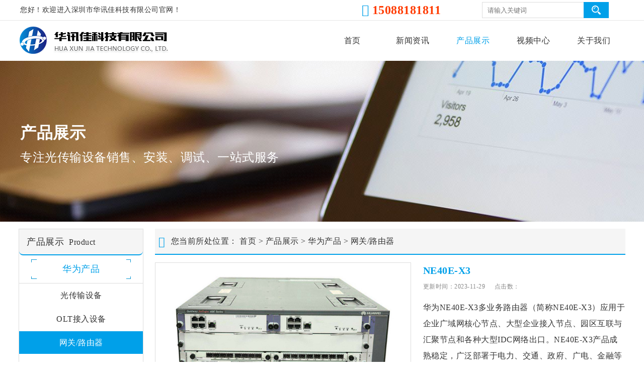

--- FILE ---
content_type: text/html; charset=utf-8
request_url: https://www.szhuaxunjia.com/product/161.html
body_size: 6892
content:
<!DOCTYPE HTML>
<html lang="zh-CN">
<head>
<meta http-equiv="Content-Type" content="text/html; charset=utf-8">
<meta http-equiv="X-UA-Compatible" content="IE=edge">
<meta name="viewport" content="width=1230">
<title>NE40E-X3,华为NE40E-X3_华讯佳路由器销售有限公司</title>
<meta name="description" content="华为NE40E-X3多业务路由器（简称NE40E-X3）应用于企业广域网核心节点、大型企业接入节点、园区互联与汇聚节点和各种大型IDC网络出口。NE40E-X3产品成熟稳定，广泛部署于电力、交通、政府、广电、金融等各行业。" />
<meta name="keywords" content="NE40E-X3,华为NE40E-X3,路由器" />
<link rel="stylesheet" type="text/css" href="/template/pc/skin/OwlCarousel2.21/owl.carousel.min.css">
<link rel="stylesheet" media="screen" type="text/css" href="/template/pc/skin/font-awesome/css/font-awesome.min.css" >
<link rel="stylesheet" media="screen" type="text/css" href="/template/pc/skin/css/style.css">
<script type="text/javascript" src="/template/pc/skin/js/jquery.min.js"></script>
</head>
<body>
<!-- 头部 start -->
<header>
    <div class="Top_huanying">
        <div class="container clearfix">
            <div class="hleft">
                <ul>
                    <li>
                        <p>您好！欢迎进入深圳市华讯佳科技有限公司官网！</p>
                        <span>
                            <i class="fa fa-volume-control-phone" aria-hidden="true"></i>
                            15088181811                        </span>
                    </li>
                </ul>
            </div>
            <div class="search">
                                <form method="get" action="/search.html">
                    <input class="search_ipt" type="text" name="keywords" placeholder="请输入关键词">
                    <input class="search_btn" type="submit" value="">
                    <input type="hidden" name="method" value="1" />                </form>
                                </div>
        </div>
    </div>
    <div class="logo_nav">
        <div class="container clearfix">
            <div class="logo">
                <a href="https://www.szhuaxunjia.com" title="深圳市华讯佳科技有限公司" >
                    <img src="/template/pc/skin/images/logo.png" alt="深圳市华讯佳科技有限公司" >
                </a>
            </div>
            <div class="nav">
                <ul>
                    <li class="">
                        <a href="https://www.szhuaxunjia.com" >首页</a>
                    </li>
                                        <li class="">
                        <a href="/news/" title="新闻资讯">新闻资讯</a>
                        <ul class="subnav">
                                                        <li>
                                <a href="/hwal/" title="华为案例">华为案例</a>
                            </li>
                                                        <li>
                                <a href="/zxal/" title="中兴案例">中兴案例</a>
                            </li>
                                                        <li>
                                <a href="/cpzx/" title="产品资讯">产品资讯</a>
                            </li>
                                                    </ul>
                    </li>
                                        <li class="active">
                        <a href="/product/" title="产品展示">产品展示</a>
                        <ul class="subnav">
                                                        <li>
                                <a href="/huawei/" title="华为产品">华为产品</a>
                            </li>
                                                        <li>
                                <a href="/zx/" title="中兴产品">中兴产品</a>
                            </li>
                                                        <li>
                                <a href="/power/" title="通信电源">通信电源</a>
                            </li>
                                                    </ul>
                    </li>
                                        <li class="">
                        <a href="/video/" title="视频中心">视频中心</a>
                        <ul class="subnav">
                                                        <li>
                                <a href="/gcs/" title="光传输">光传输</a>
                            </li>
                                                        <li>
                                <a href="/jrw/" title="接入网">接入网</a>
                            </li>
                                                        <li>
                                <a href="/lyq/" title="路由器">路由器</a>
                            </li>
                                                    </ul>
                    </li>
                                        <li class="">
                        <a href="https://www.szhuaxunjia.com/gsjj/" title="关于我们">关于我们</a>
                        <ul class="subnav">
                                                        <li>
                                <a href="/gsjj/" title="公司简介">公司简介</a>
                            </li>
                                                        <li>
                                <a href="/jszc/" title="技术支持">技术支持</a>
                            </li>
                                                        <li>
                                <a href="/lxwm/" title="联系我们">联系我们</a>
                            </li>
                                                    </ul>
                    </li>
                                    </ul>
            </div>
        </div>
    </div>
</header>
<!-- 头部 end -->
<!-- 频道banner start -->
<div class="banner">
    <img src="/uploads/allimg/20210827/1-210RF00241496.jpg"
    alt="产品展示" />
    <div class="banner_info">
        <div class="text_center container">
            <p class="text_title wow fadeInDown">产品展示</p>
            <p class="Conv_DINCondensedC text-white wow fadeInUp">专注光传输设备销售、安装、调试、一站式服务</p>
        </div>
    </div>
</div>
<!-- 频道banner end -->
<!-- 内页内容 start -->
<div class="InnerPageContent">
    <div class="container clearfix">
        <div class="sideMenu">
    <div class="sideMenu_container">
        <div class="sideMenu_title">
            <p>产品展示<span>Product</span></p>
        </div>
                <div class="sideMenu_content">
                        <div class="on">
                <a href="/huawei/" title="华为产品"><h4>华为产品</h4></a>
            </div>
            <ul>
                                <li class="_active">
                    <a href="/osn1500/" title="光传输设备"><h5>光传输设备</h5></a>
                </li>
                                <li class="_active">
                    <a href="/ma5800/" title="OLT接入设备"><h5>OLT接入设备</h5></a>
                </li>
                                <li class="on_active">
                    <a href="/ne40/" title="网关/路由器"><h5>网关/路由器</h5></a>
                </li>
                                <li class="_active">
                    <a href="/osn3500/" title="OSN1500/3500单板"><h5>OSN1500/3500单板</h5></a>
                </li>
                                <li class="_active">
                    <a href="/osn1800/" title="OSN1800/E6616单板"><h5>OSN1800/E6616单板</h5></a>
                </li>
                                <li class="_active">
                    <a href="/olt/" title="OLT接入设备业务单板"><h5>OLT接入设备业务单板</h5></a>
                </li>
                                <li class="_active">
                    <a href="/me60/" title="控制网关/路由器单板"><h5>控制网关/路由器单板</h5></a>
                </li>
                            </ul>
                        <div class="">
                <a href="/zx/" title="中兴产品"><h4>中兴产品</h4></a>
            </div>
            <ul>
                                <li class="_active">
                    <a href="/zxsdh/" title="传输设备"><h5>传输设备</h5></a>
                </li>
                                <li class="_active">
                    <a href="/csbk/" title="传输板卡"><h5>传输板卡</h5></a>
                </li>
                                <li class="_active">
                    <a href="/zxptn/" title="PTN设备"><h5>PTN设备</h5></a>
                </li>
                                <li class="_active">
                    <a href="/zxolt/" title="OLT设备"><h5>OLT设备</h5></a>
                </li>
                                <li class="_active">
                    <a href="/oltbk/" title="OLT板卡"><h5>OLT板卡</h5></a>
                </li>
                            </ul>
                        <div class="">
                <a href="/power/" title="通信电源"><h4>通信电源</h4></a>
            </div>
            <ul>
                                <li class="_active">
                    <a href="/hwdy/" title="华为电源"><h5>华为电源</h5></a>
                </li>
                                <li class="_active">
                    <a href="/zxdy/" title="中兴电源"><h5>中兴电源</h5></a>
                </li>
                            </ul>
                    </div>
    </div>
    <div class="sideMenu_container">
        <div class="sideMenu_title">
            <p>相关产品<span>Related Product</span></p>
        </div>
        <div class="sideMenu_related">
            <ul>
                                <li>
                    <a href="/product/132.html" target="_blank" title="BPA 光功率及前置放大板">
                        <div class="product_images">
                            <img src="/uploads/allimg/20210912/BPA.jpg" alt="BPA 光功率及前置放大板" title="BPA 光功率及前置放大板">
                        </div>
                        <div class="product_title">
                            <h3>BPA 光功率及前置放大板</h3>
                        </div>
                    </a>
                </li>
                                <li>
                    <a href="/product/173.html" target="_blank" title="OptiX OSN580">
                        <div class="product_images">
                            <img src="/uploads/allimg/20211014/OSN580-2.jpg" alt="OptiX OSN580" title="OptiX OSN580">
                        </div>
                        <div class="product_title">
                            <h3>OptiX OSN580</h3>
                        </div>
                    </a>
                </li>
                                <li>
                    <a href="/product/2297.html" target="_blank" title="TMB2PD1 支路业务处理板">
                        <div class="product_images">
                            <img src="/public/static/common/images/not_adv.jpg" alt="TMB2PD1 支路业务处理板" title="TMB2PD1 支路业务处理板">
                        </div>
                        <div class="product_title">
                            <h3>TMB2PD1 支路业务处理板</h3>
                        </div>
                    </a>
                </li>
                                <li>
                    <a href="/product/2292.html" target="_blank" title="TMB3SL16S 1*STM-16光接口板">
                        <div class="product_images">
                            <img src="/public/static/common/images/not_adv.jpg" alt="TMB3SL16S 1*STM-16光接口板" title="TMB3SL16S 1*STM-16光接口板">
                        </div>
                        <div class="product_title">
                            <h3>TMB3SL16S 1*STM-16光接口板</h3>
                        </div>
                    </a>
                </li>
                            </ul>
        </div>
    </div>
</div>    
        <div class="page_content">
            <div class="Crumbs">
                <i class="fa fa-map-marker fa-lg fa-fw" aria-hidden="true"></i>
                您当前所处位置： <a href='/' class=''>首页</a> &gt; <a href='/product/' class=''>产品展示</a> &gt; <a href='/huawei/' class=''>华为产品</a> &gt; <a href='/ne40/'>网关/路由器</a>            </div>
            <div class="product_details">
                <div class="product_details_images">
                                        <a href="/uploads/allimg/20211014/NE40E-X3-AC.jpg" class="jqzoom" rel='gal1' id="jqzoom1" title="NE40E-X3">
                        <img src="/uploads/allimg/20211014/NE40E-X3-AC.jpg" class="zoomimg" alt="NE40E-X3" title="NE40E-X3">
                    </a>
                                        <div class="thumblist">
                        <ul>
                                                        <li>
                                <a  class="zoomThumbActive" class="" href="/uploads/allimg/20211014/NE40E-X3-AC.jpg" rel="{gallery: 'gal1', smallimage: '/uploads/allimg/20211014/NE40E-X3-AC.jpg',largeimage: '/uploads/allimg/20211014/NE40E-X3-AC.jpg'}" title="NE40E-X3">
                                    <img src="/uploads/allimg/20211014/NE40E-X3-AC.jpg" alt="NE40E-X3" title="NE40E-X3">
                                </a>
                            </li>
                                                        <li>
                                <a  class="" href="/uploads/allimg/20211014/NE40E-X3-DC.jpg" rel="{gallery: 'gal1', smallimage: '/uploads/allimg/20211014/NE40E-X3-DC.jpg',largeimage: '/uploads/allimg/20211014/NE40E-X3-DC.jpg'}" title="NE40E-X3">
                                    <img src="/uploads/allimg/20211014/NE40E-X3-DC.jpg" alt="NE40E-X3" title="NE40E-X3">
                                </a>
                            </li>
                                                    </ul>
                    </div>
                </div>
                <div class="product_details_title">
                    <h1>NE40E-X3</h1>
                    <div class="product_details_time">
                    <span>更新时间：2023-11-29</span>
                    <span>点击数：<script src='/index.php?m=api&c=Ajax&a=arcclick&type=view&aids=161' type='text/javascript' language='javascript'></script></span>
                    </div>
                    <div class="product_details_describe">
                        <p>华为NE40E-X3多业务路由器（简称NE40E-X3）应用于企业广域网核心节点、大型企业接入节点、园区互联与汇聚节点和各种大型IDC网络出口。NE40E-X3产品成熟稳定，广泛部署于电力、交通、政府、广电、金融等各行业。</p>
                    </div>
                </div>
                <div class="cls"></div>
                <div class="related_title"><span>产品介绍</span></div>
                <div class="product_details_content"><p>HUAWEI NetEngine40E路由器（简称NE40E）是华为公司推出的高端网络产品，主要应用在各种大型IP网络的边缘位置，IP骨干网、IP承载网以及IP城域网，与NE5000E核心路由器、CX600城域业务平台、ME60等产品配合组网，形成结构完整、层次清晰的IP网络解决方案。</p><p>NE40E的操作系统采用功能强大的通用路由平台VRP（Versatile Routing Platform），具有业务丰富、超大容量、高性能和高可靠性的特点。</p><p class="topicTitle-h1">外观</p><p><strong>图1</strong> <a href="https://www.szhuaxunjia.com/product/161.html"  target="_blank"  >NE40E-X3</a>外观（DC）</p><p><img style="max-width:100%!important;height:auto!important;" src="/uploads/ueditor/20211015/1-211015020935640.jpg" title="NE40E-X3(图1)" alt="NE40E-X3(图1)"/></p><p><strong>图2</strong> NE40E-X3外观（AC）</p><p><img style="max-width:100%!important;height:auto!important;" src="/uploads/ueditor/20211015/1-211015020943J9.jpg" title="NE40E-X3(图2)" alt="NE40E-X3(图2)"/></p><p class="topicTitle-h1">组成结构</p><p><strong>图3</strong> NE40E-X3组成结构</p><p><img style="max-width:100%!important;height:auto!important;" src="/uploads/ueditor/20211015/1-2110150209532P.jpg" title="NE40E-X3(图3)" alt="NE40E-X3(图3)"/></p><table cellpadding="4" cellspacing="0" summary="" rowfreeze="yes" frame="border" border="1" rules="all"><caption><strong>表1&nbsp;</strong>NE40E-X3组成结构 (DC)</caption><tbody><tr class="firstRow"><td class="cellrowborder" valign="top" width="25%"><p>1. 主控板</p></td><td class="cellrowborder" valign="top" width="25%"><p>2. LPU</p></td><td class="cellrowborder" valign="top" width="25%"><p>3. 走线架</p></td><td class="cellrowborder" valign="top" width="NaN"><p>4. 挂耳</p></td></tr><tr><td class="cellrowborder" valign="top" width="25%"><p>5. 进风口</p></td><td class="cellrowborder" valign="top" width="25%"><p>6. 把手</p></td><td class="cellrowborder" valign="top" width="25%"><p>7. 直流电源模块</p></td><td class="cellrowborder" valign="top" width="713"><p>8. 防尘网</p></td></tr><tr><td class="cellrowborder" valign="top" width="25%"><p>9. 接地端子</p></td><td class="cellrowborder" valign="top" width="25%"><p>10. 风扇</p></td><td class="cellrowborder" valign="top" width="25%"><p>-</p></td><td class="cellrowborder" valign="top" width="NaN"><p>-</p></td></tr></tbody></table><p><br/></p><table cellpadding="4" cellspacing="0" summary="" rowfreeze="yes" frame="border" border="1" rules="all"><caption><strong>表2&nbsp;</strong>NE40E-X3组成结构 (AC)</caption><tbody><tr class="firstRow"><td class="cellrowborder" valign="top" width="25%"><p>1. 主控板</p></td><td class="cellrowborder" valign="top" width="25%"><p>2. LPU</p></td><td class="cellrowborder" valign="top" width="25%"><p>3. 走线架</p></td><td class="cellrowborder" valign="top" width="NaN"><p>4. 交流电源模块</p></td></tr><tr><td class="cellrowborder" valign="top" width="25%"><p>5. 挂耳</p></td><td class="cellrowborder" valign="top" width="25%"><p>6. 进风口</p></td><td class="cellrowborder" valign="top" width="25%"><p>7. 把手</p></td><td class="cellrowborder" valign="top" width="713"><p>8. 防尘网</p></td></tr><tr><td class="cellrowborder" valign="top" width="25%"><p>9. 接地端子</p></td><td class="cellrowborder" valign="top" width="25%"><p>10. 风扇</p></td><td class="cellrowborder" valign="top" width="25%"><p>-</p></td><td class="cellrowborder" valign="top" width="NaN" style="word-break: break-all;"><p>-</p></td></tr></tbody></table><p class="topicTitle-h1">槽位分布</p><p><strong>图4</strong> NE40E-X3槽位分布</p><p><img style="max-width:100%!important;height:auto!important;" src="/uploads/ueditor/20211015/1-21101502103V43.jpg" title="NE40E-X3(图4)" alt="NE40E-X3(图4)"/></p><table cellpadding="4" cellspacing="0" summary="" rowfreeze="yes" frame="border" border="1" rules="all"><caption><strong>表3&nbsp;</strong>NE40E-X3槽位分布说明</caption><thead align="left" style=""><tr class="firstRow"><th align="left" class="cellrowborder" valign="top" width="25%" id="mcps1.4.4.3.2.5.1.1" liselected="liSelected"><strong>槽位类型</strong></th><th align="left" class="cellrowborder" valign="top" width="25%" id="mcps1.4.4.3.2.5.1.2" liselected="liSelected"><strong>槽位编号</strong></th><th align="left" class="cellrowborder" valign="top" width="25%" id="mcps1.4.4.3.2.5.1.3" liselected="liSelected"><strong>插槽方向</strong></th><th align="left" class="cellrowborder" valign="top" width="NaN" id="mcps1.4.4.3.2.5.1.4" liselected="liSelected"><strong>备注</strong></th></tr></thead><tbody><tr style=""><td class="cellrowborder" valign="top" width="25%" headers="mcps1.4.4.3.2.5.1.1 ">LPU</td><td class="cellrowborder" valign="top" width="25%" headers="mcps1.4.4.3.2.5.1.2 ">1-3</td><td class="cellrowborder" valign="top" width="25%" headers="mcps1.4.4.3.2.5.1.3 ">单板顶部向上</td><td class="cellrowborder" valign="top" width="719" headers="mcps1.4.4.3.2.5.1.4 ">插接LPU板。</td></tr><tr><td class="cellrowborder" valign="top" width="25%" headers="mcps1.4.4.3.2.5.1.1 ">MPU</td><td class="cellrowborder" valign="top" width="25%" headers="mcps1.4.4.3.2.5.1.2 ">4,5</td><td class="cellrowborder" valign="top" width="25%" headers="mcps1.4.4.3.2.5.1.3 ">单板顶部向上</td><td class="cellrowborder" valign="top" width="NaN" headers="mcps1.4.4.3.2.5.1.4 ">插接MPU板。</td></tr><tr><td class="cellrowborder" valign="top" width="25%" headers="mcps1.4.4.3.2.5.1.1 ">PWR</td><td class="cellrowborder" valign="top" width="25%" headers="mcps1.4.4.3.2.5.1.2 ">8,9</td><td class="cellrowborder" valign="top" width="25%" headers="mcps1.4.4.3.2.5.1.3 ">单板顶部向上</td><td class="cellrowborder" valign="top" width="NaN" headers="mcps1.4.4.3.2.5.1.4 ">插接电源模块。</td></tr><tr><td class="cellrowborder" valign="top" width="25%" headers="mcps1.4.4.3.2.5.1.1 ">FAN</td><td class="cellrowborder" valign="top" width="25%" headers="mcps1.4.4.3.2.5.1.2 ">10</td><td class="cellrowborder" valign="top" width="25%" headers="mcps1.4.4.3.2.5.1.3 ">单板顶部向上</td><td class="cellrowborder" valign="top" width="NaN" headers="mcps1.4.4.3.2.5.1.4 ">插接风扇模块。</td></tr></tbody></table><p class="note">说明：<br/>6槽位和7槽位为预留槽位。</p><p class="topicTitle-h1">技术指标</p><table cellpadding="4" cellspacing="0" summary="" rowfreeze="yes" frame="border" border="1" rules="all"><caption><strong>表4&nbsp;</strong>NE40E-X3技术指标&nbsp;(AC)</caption><thead align="left" style=""><tr class="firstRow"><th align="left" class="cellrowborder" valign="top" width="359" id="mcps1.4.5.3.2.3.1.1" liselected="liSelected"><strong>项目</strong></th><th align="left" class="cellrowborder" valign="top" width="738" id="mcps1.4.5.3.2.3.1.2" liselected="liSelected"><strong>描述</strong></th></tr></thead><tbody><tr style=""><td class="cellrowborder" valign="top" width="359" headers="mcps1.4.5.3.2.3.1.1 ">安装机柜标准</td><td class="cellrowborder" valign="top" width="738" headers="mcps1.4.5.3.2.3.1.2 ">可安装在19&quot;标准800mm深机柜中，默认安装华为2.2米高N68E机柜</td></tr><tr><td class="cellrowborder" valign="top" width="359" headers="mcps1.4.5.3.2.3.1.1 ">尺寸（宽 x 深 x 高，不含包材） [mm]</td><td class="cellrowborder" valign="top" width="738" headers="mcps1.4.5.3.2.3.1.2 ">442 mm x 650 mm x 220 mm</td></tr><tr><td class="cellrowborder" valign="top" width="359" headers="mcps1.4.5.3.2.3.1.1 ">机箱高度 [U]</td><td class="cellrowborder" valign="top" width="738" headers="mcps1.4.5.3.2.3.1.2 ">5 U</td></tr><tr><td class="cellrowborder" valign="top" width="359" headers="mcps1.4.5.3.2.3.1.1 ">重量（一体化机箱，不含包材） [kg]</td><td class="cellrowborder" valign="top" width="738" headers="mcps1.4.5.3.2.3.1.2 ">25 kg</td></tr><tr><td class="cellrowborder" valign="top" width="359" headers="mcps1.4.5.3.2.3.1.1 ">重量（满配，不含包材） [kg]</td><td class="cellrowborder" valign="top" width="738" headers="mcps1.4.5.3.2.3.1.2 ">52 kg</td></tr><tr><td class="cellrowborder" valign="top" width="359" headers="mcps1.4.5.3.2.3.1.1 ">典型功耗 [W]</td><td class="cellrowborder" valign="top" width="738" headers="mcps1.4.5.3.2.3.1.2 "><p>950 W（LPUF-51满配）</p><p>1070 W（LPUF-120满配）</p><p>1386 W（LPUF-241满配）</p></td></tr><tr><td class="cellrowborder" valign="top" width="359" headers="mcps1.4.5.3.2.3.1.1 ">典型散热值 [BTU/hour]</td><td class="cellrowborder" valign="top" width="738" headers="mcps1.4.5.3.2.3.1.2 "><p>3082.2 BTU/hour（LPUF-51满配）</p><p>3471.5 BTU/hour（LPUF-120满配）</p><p>4496.8 BTU/hour（LPUF-241满配）</p></td></tr><tr><td class="cellrowborder" valign="top" width="359" headers="mcps1.4.5.3.2.3.1.1 ">MTBF [year]</td><td class="cellrowborder" valign="top" width="738" headers="mcps1.4.5.3.2.3.1.2 ">27.44year</td></tr><tr><td class="cellrowborder" valign="top" width="359" headers="mcps1.4.5.3.2.3.1.1 ">MTTR [hour]</td><td class="cellrowborder" valign="top" width="738" headers="mcps1.4.5.3.2.3.1.2 ">0.5hour</td></tr><tr><td class="cellrowborder" valign="top" width="359" headers="mcps1.4.5.3.2.3.1.1 ">可用度</td><td class="cellrowborder" valign="top" width="738" headers="mcps1.4.5.3.2.3.1.2 ">0.99999792</td></tr><tr><td class="cellrowborder" valign="top" width="359" headers="mcps1.4.5.3.2.3.1.1 ">供电制式</td><td class="cellrowborder" valign="top" width="738" headers="mcps1.4.5.3.2.3.1.2 ">AC内置</td></tr><tr><td class="cellrowborder" valign="top" width="359" headers="mcps1.4.5.3.2.3.1.1 ">电源框最大输入路数</td><td class="cellrowborder" valign="top" width="738" headers="mcps1.4.5.3.2.3.1.2 ">(1路/PEM)*2个PEM=2路</td></tr><tr><td class="cellrowborder" valign="top" width="359" headers="mcps1.4.5.3.2.3.1.1 ">额定输入电压 [V]</td><td class="cellrowborder" valign="top" width="738" headers="mcps1.4.5.3.2.3.1.2 ">200V~240V</td></tr><tr><td class="cellrowborder" valign="top" width="359" headers="mcps1.4.5.3.2.3.1.1 ">输入电压范围 [V]</td><td class="cellrowborder" valign="top" width="738" headers="mcps1.4.5.3.2.3.1.2 ">180V～264V</td></tr><tr><td class="cellrowborder" valign="top" width="359" headers="mcps1.4.5.3.2.3.1.1 ">最大输入电流 [A]</td><td class="cellrowborder" valign="top" width="738" headers="mcps1.4.5.3.2.3.1.2 ">12A/单模块</td></tr><tr><td class="cellrowborder" valign="top" width="359" headers="mcps1.4.5.3.2.3.1.1 ">最大输入线径 [mm²]</td><td class="cellrowborder" valign="top" width="738" headers="mcps1.4.5.3.2.3.1.2 ">标配C19电缆</td></tr><tr><td class="cellrowborder" valign="top" width="359" headers="mcps1.4.5.3.2.3.1.1 ">前级空开/熔丝 [A]</td><td class="cellrowborder" valign="top" width="738" headers="mcps1.4.5.3.2.3.1.2 ">16 A</td></tr><tr><td class="cellrowborder" valign="top" width="359" headers="mcps1.4.5.3.2.3.1.1 ">常温噪声（声功率） [dB(A)]</td><td class="cellrowborder" valign="top" width="738" headers="mcps1.4.5.3.2.3.1.2 ">满足ETSI标准(&lt;72dBA @ 23 °C)</td></tr><tr><td class="cellrowborder" valign="top" width="359" headers="mcps1.4.5.3.2.3.1.1 ">总槽位数</td><td class="cellrowborder" valign="top" width="738" headers="mcps1.4.5.3.2.3.1.2 ">5</td></tr><tr><td class="cellrowborder" valign="top" width="359" headers="mcps1.4.5.3.2.3.1.1 ">业务板槽位数</td><td class="cellrowborder" valign="top" width="738" headers="mcps1.4.5.3.2.3.1.2 ">3</td></tr><tr><td class="cellrowborder" valign="top" width="359" headers="mcps1.4.5.3.2.3.1.1 ">交换容量</td><td class="cellrowborder" valign="top" width="738" headers="mcps1.4.5.3.2.3.1.2 ">1.08 Tbps</td></tr><tr><td class="cellrowborder" valign="top" width="359" headers="mcps1.4.5.3.2.3.1.1 ">主控板冗余</td><td class="cellrowborder" valign="top" width="738" headers="mcps1.4.5.3.2.3.1.2 ">1:1</td></tr><tr><td class="cellrowborder" valign="top" width="359" headers="mcps1.4.5.3.2.3.1.1 ">电源冗余</td><td class="cellrowborder" valign="top" width="738" headers="mcps1.4.5.3.2.3.1.2 ">1+1</td></tr><tr><td class="cellrowborder" valign="top" width="359" headers="mcps1.4.5.3.2.3.1.1 ">风扇冗余</td><td class="cellrowborder" valign="top" width="738" headers="mcps1.4.5.3.2.3.1.2 ">短期40度单风扇失效(AC/DC均含一个风扇框，2个风扇)</td></tr><tr><td class="cellrowborder" valign="top" width="359" headers="mcps1.4.5.3.2.3.1.1 ">长期工作环境温度 [°C]</td><td class="cellrowborder" valign="top" width="738" headers="mcps1.4.5.3.2.3.1.2 ">0°C～45°C</td></tr><tr><td class="cellrowborder" valign="top" width="359" headers="mcps1.4.5.3.2.3.1.1 ">短期工作环境温度 [°C]</td><td class="cellrowborder" valign="top" width="738" headers="mcps1.4.5.3.2.3.1.2 ">-5°C～55°C</td></tr><tr><td class="cellrowborder" valign="top" width="359" headers="mcps1.4.5.3.2.3.1.1 ">工作环境温度变化限制 [°C]</td><td class="cellrowborder" valign="top" width="738" headers="mcps1.4.5.3.2.3.1.2 ">≤ 30 °C/hour</td></tr><tr><td class="cellrowborder" valign="top" width="359" headers="mcps1.4.5.3.2.3.1.1 ">存储温度 [°C]</td><td class="cellrowborder" valign="top" width="738" headers="mcps1.4.5.3.2.3.1.2 ">-40°C～70°C</td></tr><tr><td class="cellrowborder" valign="top" width="359" headers="mcps1.4.5.3.2.3.1.1 ">长期工作环境相对湿度 [RH]</td><td class="cellrowborder" valign="top" width="738" headers="mcps1.4.5.3.2.3.1.2 ">5% RH～ 85% RH, 非凝露</td></tr><tr><td class="cellrowborder" valign="top" width="359" headers="mcps1.4.5.3.2.3.1.1 ">短期工作环境相对湿度 [RH]</td><td class="cellrowborder" valign="top" width="738" headers="mcps1.4.5.3.2.3.1.2 ">5% RH ～ 95% RH, 非凝露</td></tr><tr><td class="cellrowborder" valign="top" width="359" headers="mcps1.4.5.3.2.3.1.1 ">存储相对湿度 [RH]</td><td class="cellrowborder" valign="top" width="738" headers="mcps1.4.5.3.2.3.1.2 ">5% RH ～ 95% RH, 非凝露</td></tr><tr><td class="cellrowborder" valign="top" width="359" headers="mcps1.4.5.3.2.3.1.1 ">长期工作海拔高度 [m]</td><td class="cellrowborder" valign="top" width="738" headers="mcps1.4.5.3.2.3.1.2 ">≤4000m（当海拔高度在1800m～4000m之间时，每升高220m，设备运行温度降低1℃）</td></tr><tr><td class="cellrowborder" valign="top" width="359" headers="mcps1.4.5.3.2.3.1.1 ">存储海拔高度 [m]</td><td class="cellrowborder" valign="top" width="738" headers="mcps1.4.5.3.2.3.1.2 ">小于5000米</td></tr></tbody></table><p><br/></p></div>
                <div class="details_page clearfix">
                                        <a href="/product/160.html" title="NE40E-X8">上一篇：NE40E-X8</a>
                                        <a href="#">下一篇：没有了</a>
                                    </div>
            </div>
            <div class="related">
                <div class="related_title"><span>相关新闻</span></div>
                <div class="related_news clearfix">
                    <ul>
                                                <li>
                            <a href="/news/958.html" target="_blank" title="华为OSN2500,OptiX OSN2500单板分类说明"><i class="fa fa-caret-right fa-lg" aria-hidden="true"></i><h2>华为OSN2500,OptiX OSN2500单板分类说明</h2></a>
                        </li>
                                                <li>
                            <a href="/news/719.html" target="_blank" title="OSN3500网关网元异常脱管"><i class="fa fa-caret-right fa-lg" aria-hidden="true"></i><h2>OSN3500网关网元异常脱管</h2></a>
                        </li>
                                                <li>
                            <a href="/news/644.html" target="_blank" title="版本问题导致Metro1000掉电后配置丢失"><i class="fa fa-caret-right fa-lg" aria-hidden="true"></i><h2>版本问题导致Metro1000掉电后配置丢失</h2></a>
                        </li>
                                                <li>
                            <a href="/news/692.html" target="_blank" title="SDH设备的SSN3EGS4单板LCAS模式默认为标准模式,并且无法查询和修改"><i class="fa fa-caret-right fa-lg" aria-hidden="true"></i><h2>SDH设备的SSN3EGS4单板LCAS模式默认为标准模式,并且无法查询和修改</h2></a>
                        </li>
                                                <li>
                            <a href="/news/39.html" target="_blank" title="电交叉未配置导致客户侧1+1保护配置完成后查询状态上报部分成功"><i class="fa fa-caret-right fa-lg" aria-hidden="true"></i><h2>电交叉未配置导致客户侧1+1保护配置完成后查询状态上报部分成功</h2></a>
                        </li>
                                                <li>
                            <a href="/news/1114.html" target="_blank" title="ZXMP S385-SEC在T31上配置透传业务的注意事项"><i class="fa fa-caret-right fa-lg" aria-hidden="true"></i><h2>ZXMP S385-SEC在T31上配置透传业务的注意事项</h2></a>
                        </li>
                                                <li>
                            <a href="/news/358.html" target="_blank" title="由于主机版本问题导致SLO1和OI4D无法配置SNCP业务"><i class="fa fa-caret-right fa-lg" aria-hidden="true"></i><h2>由于主机版本问题导致SLO1和OI4D无法配置SNCP业务</h2></a>
                        </li>
                                                <li>
                            <a href="/news/416.html" target="_blank" title="MSTP+特性的单板端口IP配置限制一则"><i class="fa fa-caret-right fa-lg" aria-hidden="true"></i><h2>MSTP+特性的单板端口IP配置限制一则</h2></a>
                        </li>
                                                <li>
                            <a href="/news/460.html" target="_blank" title="SS42EFS上报FCS_ERR告警处理"><i class="fa fa-caret-right fa-lg" aria-hidden="true"></i><h2>SS42EFS上报FCS_ERR告警处理</h2></a>
                        </li>
                                                <li>
                            <a href="/news/777.html" target="_blank" title="OSN1800 LSX与OSN8800 NQ2对接，上报OTU2_LOF告警问题处理"><i class="fa fa-caret-right fa-lg" aria-hidden="true"></i><h2>OSN1800 LSX与OSN8800 NQ2对接，上报OTU2_LOF告警问题处理</h2></a>
                        </li>
                                            </ul>
                </div>
            </div>
        </div>
    </div>
</div>
<!-- 内页内容 end -->
<!-- 网站底部 start --> 
<footer>
    <div class="footer">
        <div class="container">
            <div class="footer_box">
                <div class="footer_nva">
                    <ul>
                                                <li>
                            <a href="/news/" title="新闻资讯" >新闻资讯</a>
                    <ul class="subnav">
                                                <li>
                            <a href="/hwal/" title="华为案例" ><h5>华为案例</h5></a>
                        </li>
                                                <li>
                            <a href="/zxal/" title="中兴案例" ><h5>中兴案例</h5></a>
                        </li>
                                                <li>
                            <a href="/cpzx/" title="产品资讯" ><h5>产品资讯</h5></a>
                        </li>
                                            </ul>
                        </li>
                                                <li>
                            <a href="/product/" title="产品展示" >产品展示</a>
                    <ul class="subnav">
                                                <li>
                            <a href="/huawei/" title="华为产品" ><h5>华为产品</h5></a>
                        </li>
                                                <li>
                            <a href="/zx/" title="中兴产品" ><h5>中兴产品</h5></a>
                        </li>
                                                <li>
                            <a href="/power/" title="通信电源" ><h5>通信电源</h5></a>
                        </li>
                                            </ul>
                        </li>
                                                <li>
                            <a href="/video/" title="视频中心" >视频中心</a>
                    <ul class="subnav">
                                                <li>
                            <a href="/gcs/" title="光传输" ><h5>光传输</h5></a>
                        </li>
                                                <li>
                            <a href="/jrw/" title="接入网" ><h5>接入网</h5></a>
                        </li>
                                                <li>
                            <a href="/lyq/" title="路由器" ><h5>路由器</h5></a>
                        </li>
                                            </ul>
                        </li>
                                                <li>
                            <a href="https://www.szhuaxunjia.com/gsjj/" title="关于我们" >关于我们</a>
                    <ul class="subnav">
                                                <li>
                            <a href="/gsjj/" title="公司简介" ><h5>公司简介</h5></a>
                        </li>
                                                <li>
                            <a href="/jszc/" title="技术支持" ><h5>技术支持</h5></a>
                        </li>
                                                <li>
                            <a href="/lxwm/" title="联系我们" ><h5>联系我们</h5></a>
                        </li>
                                            </ul>
                        </li>
                                            </ul>
                </div>
                <div class="footer_wx">
                    <img src="/template/pc/skin/images/wx.jpg" alt="深圳市华讯佳科技有限公司">
                </div>
                <div class="footer_contact">
                    <ul>
                        <li>
                            <p>咨询热线</p>
                            <span>15088181811</span>
                            <p>联系人：雷先生</p>
                            <p>邮　箱：76690818@qq.com</p>
                            <p>地　址：深圳市福田区福田街道彩田路3069号星河世纪A栋807</p>
                        </li>
                    </ul>
                </div>
            </div>
        </div>
    </div>
    <div class="copyright">
        <div class="container">
            <ul>
                <li class="bq">Copyright © 2017-2024 <a href="https://www.szhuaxunjia.com" title="深圳市华讯佳科技有限公司" target="_blank">深圳市华讯佳科技有限公司</a> 版权所有</li>
                <li class="sitemap">
                    <a href="https://www.szhuaxunjia.com/sitemap.html" target="_blank">网站地图</a>
                    <a href="https://www.szhuaxunjia.com/sitemap.xml" target="_blank">XML地图</a>
                    <a href="https://beian.miit.gov.cn/" rel="nofollow" target="_blank">粤ICP备2022022174号</a>                </li>
                <li class="gswj">
                    <a href="https://szcert.ebs.org.cn/a80f1056-9e94-4f0a-af5a-6f42b209d741" rel="nofollow" target="_blank">
                        <img src="/template/pc/skin/images/gswj.png" alt="深圳市华讯佳科技有限公司">
                    </a>
                </li>
                <li class="gwab">
                    <img src="/template/pc/skin/images/gwab.png" alt="深圳市华讯佳科技有限公司">
                    <a href="http://www.beian.gov.cn/portal/registerSystemInfo?recordcode=44030902003303" rel="nofollow" target="_blank">粤公网安备44030902003303号</a>                </li>
            </ul>
        </div>
    </div>
</footer>

<!-- 网站底部 edd --> 
<link rel="stylesheet" type="text/css" href="/template/pc/skin/js/jquery.jqzoom.css">
<link rel="stylesheet" type="text/css" href="/template/pc/skin/wow/animate.css">
<script type="text/javascript" src="/template/pc/skin/wow/wow.min.js"></script>
<script type="text/javascript" src="/template/pc/skin/js/hxj.js"></script>
<script type="text/javascript" src="/template/pc/skin/OwlCarousel2.21/owl.carousel.min.js"></script>
<script type="text/javascript" src="/template/pc/skin/js/jquery.jqzoom-core-pack.js"></script>
<script type="text/javascript" src="/template/pc/skin/js/jquery.SuperSlide.2.1.1.js"></script>

<!-- 禁止复制 --> 

<!-- 百度统计 --> 

<!-- 头条提交 --> 
<script>
(function(){
var el = document.createElement("script");
el.src = "https://lf1-cdn-tos.bytegoofy.com/goofy/ttzz/push.js?e6baafcfa75e3a08d164b1957e16fcc43b049ab12a73543bc2373ab811679b27b3e414cba65c376eba389ba56d9ee0846cad2206506a6529fe6ee21a7373effb434c445cf6444b10ea9756ea44e128a6";
el.id = "ttzz";
var s = document.getElementsByTagName("script")[0];
s.parentNode.insertBefore(el, s);
})(window)
</script>

</body>
</html>

--- FILE ---
content_type: text/css
request_url: https://www.szhuaxunjia.com/template/pc/skin/css/style.css
body_size: 4152
content:
/* CSS Document */z-index
div,
dl,
dt,
dd,
ul,
ol,
li,
h1,
h2,
h3,
h4,
h5,
h6,
pre,
code,
form,
fieldset,
legend,
input,
button,
textarea,
select,
option,
p,
blockquote,
th,
td { margin: 0; padding: 0;}
* { outline: 0 none;}
ul li { list-style: none;}
a { color: #333; outline: 0 none; text-decoration: none; cursor: pointer;}
span a:hover { text-decoration: underline;}
img { border: 0;}
section { clear: both;}
.cls { clear: both;}
.clearfix:after {content: "."; display:block; clear:both; visibility:hidden; line-height:0; height:0;font-size:0;}
body  {font-size:16px; margin:0;padding:0;font-family: "微软雅黑";color:#333;background:#FFF;letter-spacing:0.5px;}
{ font-family: Arial, "PingFang SC", "Hiragino Sans GB", "Microsoft YaHei", STHeiti, "WenQuanYi Micro Hei", Helvetica, sans-serif;}
.container {width:1230px; margin:0px auto; }
.center  {text-align:center}
.cleardiv {context:"."; height:"0"; display:block;clear:both;visibility:hidden;}
.floatleft {float:left}
.floatright {float:right}
.page_content {width:76%;float:right;line-height: 2em; margin-right: 1%;height:100%;}

/* 顶部 start */
.Top_huanying {width:100%; height:40px; border-bottom: 1px solid #e5e5e5; }
.hleft {float:left; height:40px; line-height:40px; font-size: 14px; width: 68%; margin-left:15px;}
.hleft ul li p{ float: left;}
.hleft ul li i {color: #00a0e9; }
.hleft ul li span {font-weight:bold;font-size:24px; float: right;color: #ff3b00;}
.search {float: right; position:relative; height: 40px;line-height: 40px; margin-right:45px;}
.search_ipt {width: 250px;height: 30px;display: block;text-indent: 10px;color: #333;border: 1px solid #ddd;margin: 4px 0;}
.search_btn {width: 50px;height: 32px;position: absolute;top: 0;right: 0;background: #00a0e9 url(../images/search.png) center no-repeat;margin: 4px 0;border: none;cursor: pointer;}
/* 顶部 end */

/* 头部导航 start */
.logo_nav {width:100%; height:80px;}
.logo { height:80px; float:left;}
.logo a { display:block; margin:11px 10px; }
.logo a img {width:100%; height:100%;}
.nav {height:80px; float:right; position:relative; z-index:3; margin-right:15px;}
.nav ul li a{ display: block;}
.nav ul li { width:120px; height:50px; line-height:50px; text-align:center; float:left; margin-top:15px; }
.nav ul li.active a,.nav ul li a:hover{color: #00a0e9; }
.nav ul li .subnav { position:absolute; display: none; padding-top: 15px;}
.nav ul li .subnav li { background:#fff; float:inherit; border-top:1px solid #ddd; margin-top:0px; height: 40px; line-height: 40px;}
.nav ul li .subnav li a:hover {color:#fff; background: #00a0e9; }
.nav ul li.active ul li a {color: #333;}
/* 头部导航 end */

/* 首页轮播 start */
.slides-arrow:hover .owl-nav .owl-next,.slides-arrow:hover .owl-nav .owl-prev{opacity:.3}
.slides-arrow.dot-center .owl-dots{position:relative;top:-30px;padding:0;text-align:center;vertical-align:middle;display:inline-block;width:100%}
/* 首页轮播 end */

/* owl-carousel轮播插件 start */
.owl-carousel .owl-dots{position:absolute;top:50%;padding:0;text-align:left;width:20px;-webkit-transform:translateY(-50%);-ms-transform:translateY(-50%);transform:translateY(-50%)}
.owl-carousel .owl-dots .owl-dot{display:inline-block;position:relative;vertical-align:middle}
.owl-carousel .owl-dots .owl-dot span{width:10px;height:10px;margin:0 5px;border-radius:50%;background:#fff;display:inline-block;text-align:center;-webkit-transition:all ease .5s;-o-transition:all ease .5s;transition:all ease .5s}
.owl-carousel .owl-dots .owl-dot.active span{width:16px;height:10px;background:#00a0e9;border-radius:20px}
.owl-carousel .owl-nav i{font-size:24px;color:#fff}
.owl-carousel .owl-nav .owl-next,.owl-carousel .owl-nav .owl-prev{background:#000;width:42px;height:42px;line-height:46px;-webkit-transition:all ease .5s;-o-transition:all ease .5s;transition:all ease .5s;-webkit-transform:translateY(-50%);-ms-transform:translateY(-50%);transform:translateY(-50%);top:50%;position:absolute;text-align:center;border-radius:50%;opacity:0}
.owl-carousel .owl-nav .owl-prev{background:#000;left:20px;right:auto}
.owl-carousel .owl-nav .owl-next{right:20px}
/* owl-carousel轮播插件 end */

/*首页产品 start */
.home {width:100%; margin:30px 0;}
.text_product{text-align:center; font-size:32px; color:#28a745; }
.text_secondary {padding: 10px 0px 20px 0px; text-align:center; font-size:16px; color:#888888; }
.product_box {width:100%; padding-bottom: 10px; overflow:hidden;text-align:center;}
.product_box ul li {display:inline-table; margin:0 10px;}
.product_box ul li a{padding:15px 40px;border:1px solid #ddd;display:inline-table;}
.product_box ul li.on a{background:#00a0e9;color:#FFF}
.product_list .home_product {width:23%;float:left;text-align:center;margin: 1% 1%;  position:relative; overflow:hidden;}
.product_list .home_product a {display: block; border: 1px solid #ddd;}
.product_list li:hover {transition: all .2s ease-in 0s; -webkit-box-shadow: 0 0 24px rgb(0 0 0 / 20%);}
.product_images {position: relative; overflow:hidden;}
.product_images img {transition: all 0.6s;-ms-transition: all 0.8s; display: block;max-width: 100%;width:100%; height:100%;}
.product_list li:hover img{transform: scale(1.1);-ms-transform: scale(1.1);}
.product_title h2 {height:50px;line-height:50px; background: #f5f5f5; color:#00a0e9;font-size:16px;font-weight: normal;}
.product_list li:hover h2 {background:#00a0e9; color: #fff;}
.more {text-align:center; padding-top: 10px;}
.more a{padding:10px 35px;display:inline-table;font-size:16px;border: 1px solid #ddd;}
.more a:hover {background: #00a0e9; color: #FFF; }
.product_list .product {width:23.5%; float:left; text-align:center; position:relative; overflow:hidden; margin: 1% 0;}
.product_list .product:nth-child(4n+2) {margin: 1% 2%;}
.product_list .product:nth-child(4n+3) {margin: 1% 2% 1% 0;}
.product_list .product a {border: 1px solid #ddd;display: block;}
/* 首页产品 end */

/* 首页视频 start */
.text_video{width:100%;text-align:center; font-size:32px;color:#b654f7;}
.video_list ul .home_video{width:31.33%;float: left;position: relative;overflow: hidden; margin:1% 1%;}
.video_list ul li:hover{transition: all .2s ease-in 0s;-webkit-box-shadow: 0 0 24px rgb(0 0 0 / 20%);}
.video_list ul li:hover a .fa-play {opacity: 1;-webkit-transition: .5s;-o-transition: .5s;transition: .5s;}
.video_images{position: relative;overflow: hidden;}
.video_images img {display: block;max-width: 100%;width:100%;height:100%;}
.video_images span {position: absolute;bottom: 10px;right: 10px;padding: 0 8px;height: 20px;line-height: 18px;background: rgba(0,0,0,.5);z-index: 2;color: #fff; border-radius: 2em; font-size: 12px;}
.video_images .fa-play{opacity: .6;position: absolute;top: 50%;left: 50%;margin-top: -24px;margin-left: -24px;width: 60px;height: 60px;line-height: 60px;background: rgba(0,0,0,.6);z-index: 2;border-radius: 50%;color: #fff;text-align: center;}
.video_title {height: 55px;line-height: 55px;border: 1px solid #ddd; padding: 0 10px;}
.video_title h4{font-size:16px;font-weight: normal; float: left;}
.video_list ul li:hover a h4 {color: #00a0e9;}
.video_title .browse{float: right; color: #888888;font-size:14px;}
.video_title .fa-eye {margin:0 5px;}
.video_title h2 {font-size:16px; font-weight:normal; overflow:hidden; text-overflow:ellipsis; white-space:nowrap;}
.video_list ul li:hover a h2 {color: #00a0e9;}
.video_list ul .video {width:32%;float: left;position: relative;overflow: hidden; margin:1.5% 0;}
.video_list ul .video:nth-child(2) {margin: 1.5% 2%;}
/* 首页视频 end */



/*关于我们 start */
.text_about {width:100%;text-align:center; font-size:32px;color:#17a2b8;}
.about_box {width: 48%;float: left; margin: 1% 1%; height: 100%;}
.about_box img {width:100%;height:100%; display: block}
.about_box p {line-height:2em;}
.about_box ul {overflow: hidden; padding-top: 3.5%;}
.about_box li {width:33.33%;float:left;}
.about_box li span {font-size:34px;font-weight:bold;color:#00a0e9;}
.about_box .more {padding-top:19%;text-align: left;}
.about_lists {margin-top:15px;}
/* 关于我们 end */



/* 首页新闻 start */
.text_news {text-align: center; font-size: 32px; color: #ffc107;}
.news_box {float: left; width: 31.33%; margin: 1% 1%;}
.news_title {font-size:20px; padding-bottom:5px; border-bottom:1px solid #ddd; color:#00a0e9; height:35px; line-height:35px;}
.news_title small {font-size: 14px;color: #999;text-transform: uppercase;margin-left: 10px;}
.news_more {float: right;font-size: 14px;}
.news_more:hover{color: #00a0e9;}
.news_list li {height: 60px; line-height: 60px; border-bottom: 1px dashed #ccc;}
.news_list li a h3{display: block;overflow: hidden;text-overflow: ellipsis;white-space: nowrap;font-size: 14px;font-weight: normal;padding-left: 15px;}
.news_list li a:hover{color: #00a0e9;}
.news_list li a span {float: right;font-size: 12px;}
.fa-caret-right{position: absolute;margin-top: 19px;}
/* 首页新闻 end */

/*友情链接*/
.link { width: 100%;}
.link_box { overflow: hidden;margin: 0 15px; }
.link_box p {border-bottom: 1px solid #ddd;margin: 0;font-size: 18px;color: #00a0e9;padding-bottom: 10px;}
.link_box p small {text-transform: uppercase;font-size: 16px;color: #999;}
.link_box li {float: left;margin-right: 20px; height: 50px; line-height: 50px;}
.link_box li h5{font-size:16px; font-weight: normal;}
.link_box li a:hover{ color: #00a0e9;}
/*友情链接end*/

/*页脚*/
.footer{background: #f8f9fa; border-top: 1px solid #dee2e6; padding: 30px 0 20px 0; margin-top: 5px;overflow: hidden;}
.footer_box{margin:0 15px;overflow: hidden;}
.footer_nva{width: 51%; float: left;}
.footer_nva ul li {width: 25%;float: left;}
.footer_nva ul li a { font-size: 16px; font-weight: normal;}
.footer_nva ul li a:hover{ color: #00a0e9;}
.footer_nva .subnav li {padding-top: 18px; width: 100%;}
.footer_nva .subnav li a h5 { font-size: 14px; font-weight: normal;}
.footer_nva ul li a h5:hover{ color: #00a0e9;}
.footer_wx{float: left;}
.footer_wx img {width:100%; height:100%;}
.footer_contact{width: 35%;float: right;}
.footer_contact ul li p {font-size: 14px; margin-bottom:6px;}
.footer_contact ul li span{font-size: 30px;color: #00a0e9;}
.copyright {height: 40px; line-height: 40px; border-top: 1px solid #dee2e6;font-size: 14px;background: #f5f5f5; overflow: hidden;}
.copyright ul li a:hover{ color: #00a0e9;}
.bq {float: left; margin: 0 15px;}
.sitemap {float: left;}
.sitemap a {margin-right: 10px;}
.gwab {float: right; }
.gwab img {margin: 10px 4px 0 0; float: left; width: 20px; height: 20px;}
.gswj {float: right; margin: 0 15px 0 20px; }
.gswj img {width: 90px; height:37px;}
/*页脚结束*/

@media only screen and (max-width:1230px) {
.banner img {width: 1230px; height: 320px; object-fit: cover;}
}
/* 栏目banner start */
.banner { position: relative; overflow:hidden;margin-bottom:10px;}
.banner img {width:1920px; height:320px;}
.banner_info { position: absolute; top: 50%; margin-top: -40px; left: 0; right: 0; z-index: 3;}
.banner_info .text_title {font-size:32px; font-weight:600; position:relative; margin-bottom:10px; color:#fff;}
.banner_info p { font-size: 24px;color: #fff; margin-left:15px;}
.Conv_DINCondensedC {font-family: "Conv_DINCondensedC";}
/* 栏目banner end */
 
 /* 面包屑 start */
.Crumbs {height:50px; line-height:50px; background:#f5f5f5; border-bottom: 2px solid #00a0e9;}
.Crumbs i {color: #00a0e9;}
.Crumbs span {color: #e80000;}
/* 面包屑 end*/
 
/* 左侧导航 start */
.sideMenu {width:20%;float:left; border:1px solid #ddd; margin-left: 1%;}
.sideMenu_title {font-size:18px;color:#333; border-bottom: 2px solid #00a0e9; border-radius: 0 0 8px 8px; background: #f5f5f5; height: 50px;line-height: 50px;padding: 0 15px;}
.sideMenu_title p span {font-size: 16px; padding-left: 10px;}
.sideMenu_content div h4 {display: block; border-bottom: 1px solid #ddd; line-height: 55px;text-align: center;font-weight: normal;font-size: 18px;}
.sideMenu_content div.on h4,.sideMenu_content div:hover h4{ color: #00a0e9; background: url(../images/kuang.png) no-repeat center;}
.sideMenu_content ul li { text-align: center;line-height: 45px;padding: 1px 0;}
.sideMenu_content ul li:last-child { border-bottom: 1px solid #e5e5e5;}
.sideMenu_content ul li h5{font-weight: normal;font-size: 16px;}
.sideMenu_content ul li h5:hover,.sideMenu_content ul li.on_active h5 {background: #00a0e9;color: #fff;}
.sideMenu_related ul li {text-align: center; margin-top:15px;overflow: hidden; border-top: 1px solid #ddd;}
.sideMenu_related ul li:nth-child(4n+1) {border-bottom: 1px solid #ddd;}
.sideMenu_related ul li:nth-child(4n+2) {border-bottom: 1px solid #ddd;}
.sideMenu_related ul li:nth-child(4n+3) {border-bottom: 1px solid #ddd;}
.sideMenu_related ul li:hover{ transition: all .2s ease-in 0s;-webkit-box-shadow: 0 0 24px rgb(0 0 0 / 20%);}
.sideMenu_related ul li:hover img {transform: scale(1.1);-ms-transform: scale(1.1);}
.sideMenu_related ul li:hover a h3 {background: #00a0e9; color: #fff;}
.product_title h3 {height: 45px;line-height: 45px; background:#f5f5f5; color:#00a0e9; font-size: 16px;font-weight:normal}
/* 左侧导航 end */

/*新闻列表 start */
.news_lists ul li {height:60px;line-height:60px;border-bottom: 1px dashed #ccc;}
.news_lists ul li a {display:block;}
.news_lists ul li a:hover {color: #00a0e9;}
.news_lists ul li a span{float:right; margin-right:10px;}
.news_lists ul li a h2{font-size: 16px;font-weight:normal; padding-left: 15px;}
/* 新闻列表 end */

/* 新闻详情 start */
.news_details_title h1 {text-align:center;font-size:20px; padding-top:15px;}
.news_details_time {text-align:center;color:#333;border-bottom:1px dashed #DDD;font-size:14px;padding-bottom:10px;margin-bottom: 10px;color: #888888;}
.news_details_time span {margin: 0 10px;}
.news_content p a:hover {color: #00a0e9;}
.details_page {padding: 15px 0px;border-top: 1px solid #ddd; margin-top: 15px;}
.details_page a {width: 100%;float: right;}
.details_page a:hover {color: #00a0e9;}
/* 新闻详情 end */

/* 相关新闻 start */
.related_title{height:48px;line-height:48px; background: #f5f5f5; border-bottom:2px solid #00a0e9;padding-left:20px;font-size:18px;color:#00a0e9; position: relative; margin-bottom: 1%;}
.related_title span:before {content:'';display:block;position:absolute;width:5px;height:20px;top:14px;background:#00a0e9;left:10px}
.related_news li {float: left;width: 48%; height: 60px;line-height: 60px; border-bottom: 1px dashed #ccc; margin: 0 1%;}
.related_news li a h2{display: block;overflow: hidden;text-overflow: ellipsis;white-space: nowrap;font-size: 14px; font-weight: normal;padding-left: 15px;}
.related_news li a:hover {color: #00a0e9;}
/* 相关新闻 end */

/* 产品列表 start */
.product_lists ul li {width: 32%;float: left; text-align:center; margin: 1.5% 0;}
.product_lists ul li:nth-child(3n+2) {margin: 1.5% 2%;}
.product_lists ul li:hover {transition: all .2s ease-in 0s; -webkit-box-shadow: 0 0 24px rgb(0 0 0 / 20%);}
.product_lists ul li:hover img{transform: scale(1.1);-ms-transform: scale(1.1);}
.product_lists ul li:hover h2 {background:#00a0e9; color: #fff;}
.product_lists ul li a {display: block; border: 1px solid #ddd;}
.product_title {border-top: 1px solid #ddd;}
/* 产品列表 end */

/* 内页产品 start */
.product_details {overflow: hidden; margin-top:15px;}
.product_details_images {width: 54.5%;float: left;}
.product_details_images .zoomimg {width:100%; height: 100%; display: block;}
.product_details_images .zoomPad {border: 1px solid #ddd;}
.product_details_title {width: 43%;float: right; }
.product_details_title h1 {color: #00a0e9;font-size: 20px;}
.product_details_time {font-size: 12px;color: #888888;margin-bottom: 10px;}
.product_details_time span {margin-right: 15px;}
.product_details_describe {height: 245px;}
.product_details_title a {padding: 10px 20px;background: #00a0e9;color: #FFF;}
.product_details_content {margin-top:10px;}
.product_details_content p a:hover {color: #00a0e9;}
/* 内页产品 end */

/* 分页 start */
.pagelist {padding-top: 70px;text-align: center;clear: both;}
.pagelist li {display: inline-block; }
.pagelist strong {font-weight: normal; }
.pagelist li a {padding: 0 14px; margin: 0 3px; display: inline-block; border: 1px solid #e5e5e5;}
.pagelist li .disabled {padding: 0 14px; margin: 0 3px; display: inline-block; border: 1px solid #e5e5e5;     color: #ccc;}
.pagelist li a:hover,.pagelist li.active a {color: #fff;background: #00a0e9; border-color: #00a0e9;}
/* 分页 end */

table th {background-color: #eee; padding: 0 5px; border-color: #ccc;}
table td { padding: 0 5px; border: 1px solid #ccc;}
tableBorder { width:100%; height:100%;}

/* 产品内容 */
.topicTitle-h1 {font-size: 20px;color: #00a0e9;margin-top: 15px;}
.sectiontitle {margin-top:5px; font-size: 16px; color: #00a0e9;}
.note,.caution{background-color: #ffffcc;}

/* 放大镜 */
.thumblist {margin:20px 0; overflow:hidden;}
.thumblist ul li {width:120px; float:left;border: 1px solid #ddd;}
.thumblist ul li:nth-child(2) {margin:0 6.5px;}
.thumblist ul li:nth-child(3) {margin-right:6.5px;}
.thumblist ul li img {display: block; max-width: 100%; width: 100%; height: 100%;}
.thumblist ul li .zoomThumbActive img {border:1px solid #00a0e9;}


.product_details_content img {width:auto; height:auto;}
.news_content img {width:auto; height:auto;}


--- FILE ---
content_type: text/javascript
request_url: https://www.szhuaxunjia.com/template/pc/skin/js/hxj.js
body_size: 825
content:
$(document).ready(function(){
	$(".nav li").mouseenter(function () {
		$(this).children(".subnav").show();
	}).mouseleave(function () {
		$(this).children(".subnav").hide();
	});
	
	//首页产品
	$(".product_box ul").children().click(function(){
		index = $(".product_box ul").children().index($(this))
		$(".product_box ul").children().removeClass("on")
		$(this).addClass("on")
		$(".product_list ul").hide()
		$(".product_list ul:eq("+index+")").show()
		return false
	});

	//初始化动画
	if (!(/msie [6|7|8|9]/i.test(navigator.userAgent))){
		new WOW().init();
	};

	//首页轮播
	$(".slides-arrow").owlCarousel({
		loop:true,
		autoplay:true,
		autoplayTimeout:6000,
		autoplayHoverPause:true,
		nav:true,
		margin:0,
		dots:true,
		mouseDrag:true,
		slideSpeed:800,
		navText: ["<i class='fa fa-angle-left'></i>", "<i class='fa fa-angle-right'></i>"],
		items : 1,
	});
	
	//侧边栏
	$(".sideMenu_content").slide({
         titCell:"div", //鼠标触发对象
         targetCell:"ul", //与titCell一一对应，第n个titCell控制第n个targetCell的显示隐藏
         effect:"slideDown", //targetCell下拉效果
         delayTime:300, //效果时间
         triggerTime:150, //鼠标延迟触发时间（默认150）
         defaultPlay:true,//默认是否执行效果（默认true）
         trigger:"click",
         returnDefault:false //鼠标从.sideMen移走后返回默认状态（默认false）
     });
	
	
	$('#jqzoom1').jqzoom({
	    zoomType:'standard',
		lens:true,
		preloadImages:false,
		alwaysOn:false
	});
	
	flag = false
	$(window).scroll(function(){
	var scrollTop = $(window).scrollTop()
	if(scrollTop>=906 && flag == false){  
		$('.nums').each(function(){
			$(this).prop('Counter',0).animate({
				Counter: $(this).text()
			},{
				duration: 3500,
				easing: 'swing',
				step: function (now){
					$(this).text(Math.ceil(now));
				}
			});
		});
		flag = true
	}
	})
	
})

